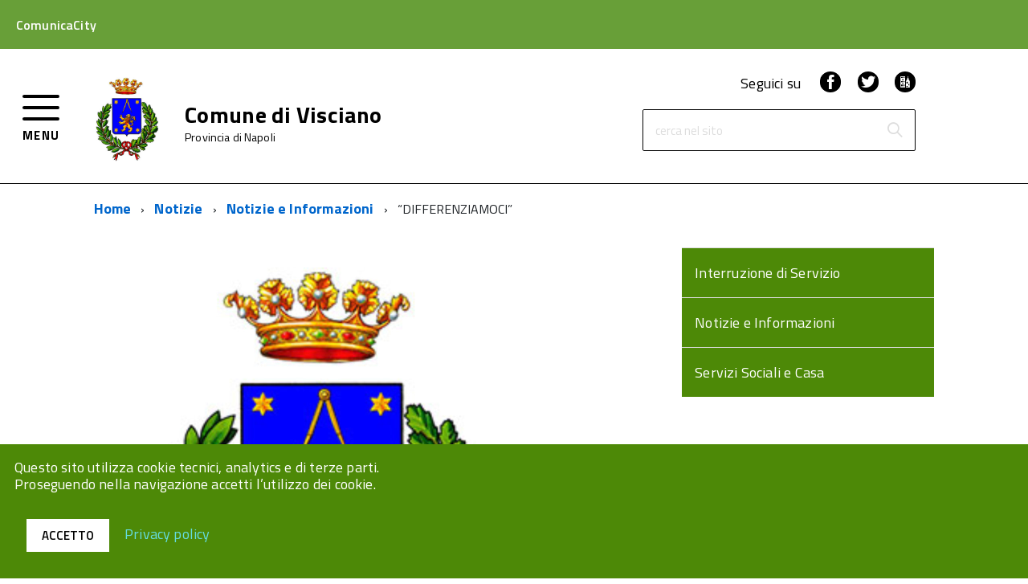

--- FILE ---
content_type: text/html; charset=UTF-8
request_url: https://comunicacity.net/visciano/2020/05/11/differenziamoci/
body_size: 66979
content:
<!doctype html>
<html lang="it-IT">
<head>
	<meta charset="UTF-8">
	<meta name="viewport" content="width=device-width, initial-scale=1">
	<link rel="profile" href="https://gmpg.org/xfn/11">
        <link type="text/css" rel="stylesheet" href="https://fonts.googleapis.com/css?family=Titillium+Web:400,200,200italic,300,300italic,400italic,600,600italic,700,700italic,900" media="all" />

	<meta name='robots' content='index, follow, max-image-preview:large, max-snippet:-1, max-video-preview:-1' />

	<!-- This site is optimized with the Yoast SEO plugin v26.7 - https://yoast.com/wordpress/plugins/seo/ -->
	<title>&quot;DIFFERENZIAMOCI&quot; - Visciano</title>
	<link rel="canonical" href="https://comunicacity.net/visciano/2020/05/11/differenziamoci/" />
	<meta property="og:locale" content="it_IT" />
	<meta property="og:type" content="article" />
	<meta property="og:title" content="&quot;DIFFERENZIAMOCI&quot; - Visciano" />
	<meta property="og:description" content="&nbsp; GUIDA ALLA RACCOLTA DIFFERENZIATA In allegato troverete il calendario della raccolta differenziata &#8220;porta a porta&#8221;dei rifiuti. Inoltre troverete il modulo di reclamo per segnalare eventuali disservizi. 📎 AllegatiCalendario Reclamo" />
	<meta property="og:url" content="https://comunicacity.net/visciano/2020/05/11/differenziamoci/" />
	<meta property="og:site_name" content="Visciano" />
	<meta property="article:publisher" content="http://facebook.com/ComunicaCity" />
	<meta property="article:published_time" content="2020-05-11T18:08:01+00:00" />
	<meta property="article:modified_time" content="2020-05-11T18:25:45+00:00" />
	<meta property="og:image" content="https://comunicacity.net/visciano/wp-content/uploads/sites/189/2020/03/visciano.jpg" />
	<meta property="og:image:width" content="300" />
	<meta property="og:image:height" content="300" />
	<meta property="og:image:type" content="image/jpeg" />
	<meta name="author" content="strinchese" />
	<meta name="twitter:card" content="summary_large_image" />
	<meta name="twitter:creator" content="@comunicacity" />
	<meta name="twitter:site" content="@comunicacity" />
	<meta name="twitter:label1" content="Scritto da" />
	<meta name="twitter:data1" content="strinchese" />
	<script type="application/ld+json" class="yoast-schema-graph">{"@context":"https://schema.org","@graph":[{"@type":"Article","@id":"https://comunicacity.net/visciano/2020/05/11/differenziamoci/#article","isPartOf":{"@id":"https://comunicacity.net/visciano/2020/05/11/differenziamoci/"},"author":{"name":"strinchese","@id":"https://comunicacity.net/visciano/#/schema/person/d2eef62fcfb4003111b2915ec8c56ccf"},"headline":"&#8220;DIFFERENZIAMOCI&#8221;","datePublished":"2020-05-11T18:08:01+00:00","dateModified":"2020-05-11T18:25:45+00:00","mainEntityOfPage":{"@id":"https://comunicacity.net/visciano/2020/05/11/differenziamoci/"},"wordCount":29,"publisher":{"@id":"https://comunicacity.net/visciano/#organization"},"image":{"@id":"https://comunicacity.net/visciano/2020/05/11/differenziamoci/#primaryimage"},"thumbnailUrl":"https://comunicacity.net/visciano/wp-content/uploads/sites/189/2020/03/visciano.jpg","articleSection":["Notizie e Informazioni"],"inLanguage":"it-IT"},{"@type":"WebPage","@id":"https://comunicacity.net/visciano/2020/05/11/differenziamoci/","url":"https://comunicacity.net/visciano/2020/05/11/differenziamoci/","name":"\"DIFFERENZIAMOCI\" - Visciano","isPartOf":{"@id":"https://comunicacity.net/visciano/#website"},"primaryImageOfPage":{"@id":"https://comunicacity.net/visciano/2020/05/11/differenziamoci/#primaryimage"},"image":{"@id":"https://comunicacity.net/visciano/2020/05/11/differenziamoci/#primaryimage"},"thumbnailUrl":"https://comunicacity.net/visciano/wp-content/uploads/sites/189/2020/03/visciano.jpg","datePublished":"2020-05-11T18:08:01+00:00","dateModified":"2020-05-11T18:25:45+00:00","breadcrumb":{"@id":"https://comunicacity.net/visciano/2020/05/11/differenziamoci/#breadcrumb"},"inLanguage":"it-IT","potentialAction":[{"@type":"ReadAction","target":["https://comunicacity.net/visciano/2020/05/11/differenziamoci/"]}]},{"@type":"ImageObject","inLanguage":"it-IT","@id":"https://comunicacity.net/visciano/2020/05/11/differenziamoci/#primaryimage","url":"https://comunicacity.net/visciano/wp-content/uploads/sites/189/2020/03/visciano.jpg","contentUrl":"https://comunicacity.net/visciano/wp-content/uploads/sites/189/2020/03/visciano.jpg","width":300,"height":300},{"@type":"BreadcrumbList","@id":"https://comunicacity.net/visciano/2020/05/11/differenziamoci/#breadcrumb","itemListElement":[{"@type":"ListItem","position":1,"name":"Home","item":"https://comunicacity.net/visciano/"},{"@type":"ListItem","position":2,"name":"News","item":"https://comunicacity.net/visciano/notizie/"},{"@type":"ListItem","position":3,"name":"&#8220;DIFFERENZIAMOCI&#8221;"}]},{"@type":"WebSite","@id":"https://comunicacity.net/visciano/#website","url":"https://comunicacity.net/visciano/","name":"Visciano","description":"Ecco un altro sito ComunicaCity","publisher":{"@id":"https://comunicacity.net/visciano/#organization"},"potentialAction":[{"@type":"SearchAction","target":{"@type":"EntryPoint","urlTemplate":"https://comunicacity.net/visciano/?s={search_term_string}"},"query-input":{"@type":"PropertyValueSpecification","valueRequired":true,"valueName":"search_term_string"}}],"inLanguage":"it-IT"},{"@type":"Organization","@id":"https://comunicacity.net/visciano/#organization","name":"ComunicaCity","url":"https://comunicacity.net/visciano/","logo":{"@type":"ImageObject","inLanguage":"it-IT","@id":"https://comunicacity.net/visciano/#/schema/logo/image/","url":null,"contentUrl":null,"width":724,"height":1024,"caption":"ComunicaCity"},"image":{"@id":"https://comunicacity.net/visciano/#/schema/logo/image/"},"sameAs":["http://facebook.com/ComunicaCity","https://x.com/comunicacity"]},{"@type":"Person","@id":"https://comunicacity.net/visciano/#/schema/person/d2eef62fcfb4003111b2915ec8c56ccf","name":"strinchese","image":{"@type":"ImageObject","inLanguage":"it-IT","@id":"https://comunicacity.net/visciano/#/schema/person/image/","url":"https://secure.gravatar.com/avatar/2afcb13535d77482da75020d4d19b4e0ac3a367d446c482d44dee8f1795e07e9?s=96&d=mm&r=g","contentUrl":"https://secure.gravatar.com/avatar/2afcb13535d77482da75020d4d19b4e0ac3a367d446c482d44dee8f1795e07e9?s=96&d=mm&r=g","caption":"strinchese"},"url":"https://comunicacity.net/visciano/author/strinchese/"}]}</script>
	<!-- / Yoast SEO plugin. -->


<link rel='dns-prefetch' href='//maps.googleapis.com' />
<link rel="alternate" type="application/rss+xml" title="Visciano &raquo; Feed" href="https://comunicacity.net/visciano/feed/" />
<link rel="alternate" title="oEmbed (JSON)" type="application/json+oembed" href="https://comunicacity.net/visciano/wp-json/oembed/1.0/embed?url=https%3A%2F%2Fcomunicacity.net%2Fvisciano%2F2020%2F05%2F11%2Fdifferenziamoci%2F" />
<link rel="alternate" title="oEmbed (XML)" type="text/xml+oembed" href="https://comunicacity.net/visciano/wp-json/oembed/1.0/embed?url=https%3A%2F%2Fcomunicacity.net%2Fvisciano%2F2020%2F05%2F11%2Fdifferenziamoci%2F&#038;format=xml" />
<style id='wp-img-auto-sizes-contain-inline-css' type='text/css'>
img:is([sizes=auto i],[sizes^="auto," i]){contain-intrinsic-size:3000px 1500px}
/*# sourceURL=wp-img-auto-sizes-contain-inline-css */
</style>
<style id='wp-emoji-styles-inline-css' type='text/css'>

	img.wp-smiley, img.emoji {
		display: inline !important;
		border: none !important;
		box-shadow: none !important;
		height: 1em !important;
		width: 1em !important;
		margin: 0 0.07em !important;
		vertical-align: -0.1em !important;
		background: none !important;
		padding: 0 !important;
	}
/*# sourceURL=wp-emoji-styles-inline-css */
</style>
<style id='wp-block-library-inline-css' type='text/css'>
:root{
  --wp-block-synced-color:#7a00df;
  --wp-block-synced-color--rgb:122, 0, 223;
  --wp-bound-block-color:var(--wp-block-synced-color);
  --wp-editor-canvas-background:#ddd;
  --wp-admin-theme-color:#007cba;
  --wp-admin-theme-color--rgb:0, 124, 186;
  --wp-admin-theme-color-darker-10:#006ba1;
  --wp-admin-theme-color-darker-10--rgb:0, 107, 160.5;
  --wp-admin-theme-color-darker-20:#005a87;
  --wp-admin-theme-color-darker-20--rgb:0, 90, 135;
  --wp-admin-border-width-focus:2px;
}
@media (min-resolution:192dpi){
  :root{
    --wp-admin-border-width-focus:1.5px;
  }
}
.wp-element-button{
  cursor:pointer;
}

:root .has-very-light-gray-background-color{
  background-color:#eee;
}
:root .has-very-dark-gray-background-color{
  background-color:#313131;
}
:root .has-very-light-gray-color{
  color:#eee;
}
:root .has-very-dark-gray-color{
  color:#313131;
}
:root .has-vivid-green-cyan-to-vivid-cyan-blue-gradient-background{
  background:linear-gradient(135deg, #00d084, #0693e3);
}
:root .has-purple-crush-gradient-background{
  background:linear-gradient(135deg, #34e2e4, #4721fb 50%, #ab1dfe);
}
:root .has-hazy-dawn-gradient-background{
  background:linear-gradient(135deg, #faaca8, #dad0ec);
}
:root .has-subdued-olive-gradient-background{
  background:linear-gradient(135deg, #fafae1, #67a671);
}
:root .has-atomic-cream-gradient-background{
  background:linear-gradient(135deg, #fdd79a, #004a59);
}
:root .has-nightshade-gradient-background{
  background:linear-gradient(135deg, #330968, #31cdcf);
}
:root .has-midnight-gradient-background{
  background:linear-gradient(135deg, #020381, #2874fc);
}
:root{
  --wp--preset--font-size--normal:16px;
  --wp--preset--font-size--huge:42px;
}

.has-regular-font-size{
  font-size:1em;
}

.has-larger-font-size{
  font-size:2.625em;
}

.has-normal-font-size{
  font-size:var(--wp--preset--font-size--normal);
}

.has-huge-font-size{
  font-size:var(--wp--preset--font-size--huge);
}

.has-text-align-center{
  text-align:center;
}

.has-text-align-left{
  text-align:left;
}

.has-text-align-right{
  text-align:right;
}

.has-fit-text{
  white-space:nowrap !important;
}

#end-resizable-editor-section{
  display:none;
}

.aligncenter{
  clear:both;
}

.items-justified-left{
  justify-content:flex-start;
}

.items-justified-center{
  justify-content:center;
}

.items-justified-right{
  justify-content:flex-end;
}

.items-justified-space-between{
  justify-content:space-between;
}

.screen-reader-text{
  border:0;
  clip-path:inset(50%);
  height:1px;
  margin:-1px;
  overflow:hidden;
  padding:0;
  position:absolute;
  width:1px;
  word-wrap:normal !important;
}

.screen-reader-text:focus{
  background-color:#ddd;
  clip-path:none;
  color:#444;
  display:block;
  font-size:1em;
  height:auto;
  left:5px;
  line-height:normal;
  padding:15px 23px 14px;
  text-decoration:none;
  top:5px;
  width:auto;
  z-index:100000;
}
html :where(.has-border-color){
  border-style:solid;
}

html :where([style*=border-top-color]){
  border-top-style:solid;
}

html :where([style*=border-right-color]){
  border-right-style:solid;
}

html :where([style*=border-bottom-color]){
  border-bottom-style:solid;
}

html :where([style*=border-left-color]){
  border-left-style:solid;
}

html :where([style*=border-width]){
  border-style:solid;
}

html :where([style*=border-top-width]){
  border-top-style:solid;
}

html :where([style*=border-right-width]){
  border-right-style:solid;
}

html :where([style*=border-bottom-width]){
  border-bottom-style:solid;
}

html :where([style*=border-left-width]){
  border-left-style:solid;
}
html :where(img[class*=wp-image-]){
  height:auto;
  max-width:100%;
}
:where(figure){
  margin:0 0 1em;
}

html :where(.is-position-sticky){
  --wp-admin--admin-bar--position-offset:var(--wp-admin--admin-bar--height, 0px);
}

@media screen and (max-width:600px){
  html :where(.is-position-sticky){
    --wp-admin--admin-bar--position-offset:0px;
  }
}

/*# sourceURL=wp-block-library-inline-css */
</style><style id='global-styles-inline-css' type='text/css'>
:root{--wp--preset--aspect-ratio--square: 1;--wp--preset--aspect-ratio--4-3: 4/3;--wp--preset--aspect-ratio--3-4: 3/4;--wp--preset--aspect-ratio--3-2: 3/2;--wp--preset--aspect-ratio--2-3: 2/3;--wp--preset--aspect-ratio--16-9: 16/9;--wp--preset--aspect-ratio--9-16: 9/16;--wp--preset--color--black: #000000;--wp--preset--color--cyan-bluish-gray: #abb8c3;--wp--preset--color--white: #ffffff;--wp--preset--color--pale-pink: #f78da7;--wp--preset--color--vivid-red: #cf2e2e;--wp--preset--color--luminous-vivid-orange: #ff6900;--wp--preset--color--luminous-vivid-amber: #fcb900;--wp--preset--color--light-green-cyan: #7bdcb5;--wp--preset--color--vivid-green-cyan: #00d084;--wp--preset--color--pale-cyan-blue: #8ed1fc;--wp--preset--color--vivid-cyan-blue: #0693e3;--wp--preset--color--vivid-purple: #9b51e0;--wp--preset--gradient--vivid-cyan-blue-to-vivid-purple: linear-gradient(135deg,rgb(6,147,227) 0%,rgb(155,81,224) 100%);--wp--preset--gradient--light-green-cyan-to-vivid-green-cyan: linear-gradient(135deg,rgb(122,220,180) 0%,rgb(0,208,130) 100%);--wp--preset--gradient--luminous-vivid-amber-to-luminous-vivid-orange: linear-gradient(135deg,rgb(252,185,0) 0%,rgb(255,105,0) 100%);--wp--preset--gradient--luminous-vivid-orange-to-vivid-red: linear-gradient(135deg,rgb(255,105,0) 0%,rgb(207,46,46) 100%);--wp--preset--gradient--very-light-gray-to-cyan-bluish-gray: linear-gradient(135deg,rgb(238,238,238) 0%,rgb(169,184,195) 100%);--wp--preset--gradient--cool-to-warm-spectrum: linear-gradient(135deg,rgb(74,234,220) 0%,rgb(151,120,209) 20%,rgb(207,42,186) 40%,rgb(238,44,130) 60%,rgb(251,105,98) 80%,rgb(254,248,76) 100%);--wp--preset--gradient--blush-light-purple: linear-gradient(135deg,rgb(255,206,236) 0%,rgb(152,150,240) 100%);--wp--preset--gradient--blush-bordeaux: linear-gradient(135deg,rgb(254,205,165) 0%,rgb(254,45,45) 50%,rgb(107,0,62) 100%);--wp--preset--gradient--luminous-dusk: linear-gradient(135deg,rgb(255,203,112) 0%,rgb(199,81,192) 50%,rgb(65,88,208) 100%);--wp--preset--gradient--pale-ocean: linear-gradient(135deg,rgb(255,245,203) 0%,rgb(182,227,212) 50%,rgb(51,167,181) 100%);--wp--preset--gradient--electric-grass: linear-gradient(135deg,rgb(202,248,128) 0%,rgb(113,206,126) 100%);--wp--preset--gradient--midnight: linear-gradient(135deg,rgb(2,3,129) 0%,rgb(40,116,252) 100%);--wp--preset--font-size--small: 13px;--wp--preset--font-size--medium: 20px;--wp--preset--font-size--large: 36px;--wp--preset--font-size--x-large: 42px;--wp--preset--spacing--20: 0.44rem;--wp--preset--spacing--30: 0.67rem;--wp--preset--spacing--40: 1rem;--wp--preset--spacing--50: 1.5rem;--wp--preset--spacing--60: 2.25rem;--wp--preset--spacing--70: 3.38rem;--wp--preset--spacing--80: 5.06rem;--wp--preset--shadow--natural: 6px 6px 9px rgba(0, 0, 0, 0.2);--wp--preset--shadow--deep: 12px 12px 50px rgba(0, 0, 0, 0.4);--wp--preset--shadow--sharp: 6px 6px 0px rgba(0, 0, 0, 0.2);--wp--preset--shadow--outlined: 6px 6px 0px -3px rgb(255, 255, 255), 6px 6px rgb(0, 0, 0);--wp--preset--shadow--crisp: 6px 6px 0px rgb(0, 0, 0);}:where(.is-layout-flex){gap: 0.5em;}:where(.is-layout-grid){gap: 0.5em;}body .is-layout-flex{display: flex;}.is-layout-flex{flex-wrap: wrap;align-items: center;}.is-layout-flex > :is(*, div){margin: 0;}body .is-layout-grid{display: grid;}.is-layout-grid > :is(*, div){margin: 0;}:where(.wp-block-columns.is-layout-flex){gap: 2em;}:where(.wp-block-columns.is-layout-grid){gap: 2em;}:where(.wp-block-post-template.is-layout-flex){gap: 1.25em;}:where(.wp-block-post-template.is-layout-grid){gap: 1.25em;}.has-black-color{color: var(--wp--preset--color--black) !important;}.has-cyan-bluish-gray-color{color: var(--wp--preset--color--cyan-bluish-gray) !important;}.has-white-color{color: var(--wp--preset--color--white) !important;}.has-pale-pink-color{color: var(--wp--preset--color--pale-pink) !important;}.has-vivid-red-color{color: var(--wp--preset--color--vivid-red) !important;}.has-luminous-vivid-orange-color{color: var(--wp--preset--color--luminous-vivid-orange) !important;}.has-luminous-vivid-amber-color{color: var(--wp--preset--color--luminous-vivid-amber) !important;}.has-light-green-cyan-color{color: var(--wp--preset--color--light-green-cyan) !important;}.has-vivid-green-cyan-color{color: var(--wp--preset--color--vivid-green-cyan) !important;}.has-pale-cyan-blue-color{color: var(--wp--preset--color--pale-cyan-blue) !important;}.has-vivid-cyan-blue-color{color: var(--wp--preset--color--vivid-cyan-blue) !important;}.has-vivid-purple-color{color: var(--wp--preset--color--vivid-purple) !important;}.has-black-background-color{background-color: var(--wp--preset--color--black) !important;}.has-cyan-bluish-gray-background-color{background-color: var(--wp--preset--color--cyan-bluish-gray) !important;}.has-white-background-color{background-color: var(--wp--preset--color--white) !important;}.has-pale-pink-background-color{background-color: var(--wp--preset--color--pale-pink) !important;}.has-vivid-red-background-color{background-color: var(--wp--preset--color--vivid-red) !important;}.has-luminous-vivid-orange-background-color{background-color: var(--wp--preset--color--luminous-vivid-orange) !important;}.has-luminous-vivid-amber-background-color{background-color: var(--wp--preset--color--luminous-vivid-amber) !important;}.has-light-green-cyan-background-color{background-color: var(--wp--preset--color--light-green-cyan) !important;}.has-vivid-green-cyan-background-color{background-color: var(--wp--preset--color--vivid-green-cyan) !important;}.has-pale-cyan-blue-background-color{background-color: var(--wp--preset--color--pale-cyan-blue) !important;}.has-vivid-cyan-blue-background-color{background-color: var(--wp--preset--color--vivid-cyan-blue) !important;}.has-vivid-purple-background-color{background-color: var(--wp--preset--color--vivid-purple) !important;}.has-black-border-color{border-color: var(--wp--preset--color--black) !important;}.has-cyan-bluish-gray-border-color{border-color: var(--wp--preset--color--cyan-bluish-gray) !important;}.has-white-border-color{border-color: var(--wp--preset--color--white) !important;}.has-pale-pink-border-color{border-color: var(--wp--preset--color--pale-pink) !important;}.has-vivid-red-border-color{border-color: var(--wp--preset--color--vivid-red) !important;}.has-luminous-vivid-orange-border-color{border-color: var(--wp--preset--color--luminous-vivid-orange) !important;}.has-luminous-vivid-amber-border-color{border-color: var(--wp--preset--color--luminous-vivid-amber) !important;}.has-light-green-cyan-border-color{border-color: var(--wp--preset--color--light-green-cyan) !important;}.has-vivid-green-cyan-border-color{border-color: var(--wp--preset--color--vivid-green-cyan) !important;}.has-pale-cyan-blue-border-color{border-color: var(--wp--preset--color--pale-cyan-blue) !important;}.has-vivid-cyan-blue-border-color{border-color: var(--wp--preset--color--vivid-cyan-blue) !important;}.has-vivid-purple-border-color{border-color: var(--wp--preset--color--vivid-purple) !important;}.has-vivid-cyan-blue-to-vivid-purple-gradient-background{background: var(--wp--preset--gradient--vivid-cyan-blue-to-vivid-purple) !important;}.has-light-green-cyan-to-vivid-green-cyan-gradient-background{background: var(--wp--preset--gradient--light-green-cyan-to-vivid-green-cyan) !important;}.has-luminous-vivid-amber-to-luminous-vivid-orange-gradient-background{background: var(--wp--preset--gradient--luminous-vivid-amber-to-luminous-vivid-orange) !important;}.has-luminous-vivid-orange-to-vivid-red-gradient-background{background: var(--wp--preset--gradient--luminous-vivid-orange-to-vivid-red) !important;}.has-very-light-gray-to-cyan-bluish-gray-gradient-background{background: var(--wp--preset--gradient--very-light-gray-to-cyan-bluish-gray) !important;}.has-cool-to-warm-spectrum-gradient-background{background: var(--wp--preset--gradient--cool-to-warm-spectrum) !important;}.has-blush-light-purple-gradient-background{background: var(--wp--preset--gradient--blush-light-purple) !important;}.has-blush-bordeaux-gradient-background{background: var(--wp--preset--gradient--blush-bordeaux) !important;}.has-luminous-dusk-gradient-background{background: var(--wp--preset--gradient--luminous-dusk) !important;}.has-pale-ocean-gradient-background{background: var(--wp--preset--gradient--pale-ocean) !important;}.has-electric-grass-gradient-background{background: var(--wp--preset--gradient--electric-grass) !important;}.has-midnight-gradient-background{background: var(--wp--preset--gradient--midnight) !important;}.has-small-font-size{font-size: var(--wp--preset--font-size--small) !important;}.has-medium-font-size{font-size: var(--wp--preset--font-size--medium) !important;}.has-large-font-size{font-size: var(--wp--preset--font-size--large) !important;}.has-x-large-font-size{font-size: var(--wp--preset--font-size--x-large) !important;}
/*# sourceURL=global-styles-inline-css */
</style>
<style id='core-block-supports-inline-css' type='text/css'>
/**
 * Core styles: block-supports
 */

/*# sourceURL=core-block-supports-inline-css */
</style>

<style id='classic-theme-styles-inline-css' type='text/css'>
/**
 * These rules are needed for backwards compatibility.
 * They should match the button element rules in the base theme.json file.
 */
.wp-block-button__link {
	color: #ffffff;
	background-color: #32373c;
	border-radius: 9999px; /* 100% causes an oval, but any explicit but really high value retains the pill shape. */

	/* This needs a low specificity so it won't override the rules from the button element if defined in theme.json. */
	box-shadow: none;
	text-decoration: none;

	/* The extra 2px are added to size solids the same as the outline versions.*/
	padding: calc(0.667em + 2px) calc(1.333em + 2px);

	font-size: 1.125em;
}

.wp-block-file__button {
	background: #32373c;
	color: #ffffff;
	text-decoration: none;
}

/*# sourceURL=/wp-includes/css/classic-themes.css */
</style>
<link rel='stylesheet' id='jquery-datetimepicker-css' href='https://comunicacity.net/visciano/wp-content/plugins/segnalazioni//static/css/jquery.datetimepicker.min.css?ver=87d45fdea2e3fa836420897998b35f73' type='text/css' media='all' />
<link rel='stylesheet' id='featherlight-css' href='https://comunicacity.net/visciano/wp-content/plugins/segnalazioni//static/css/featherlight.min.css?ver=87d45fdea2e3fa836420897998b35f73' type='text/css' media='all' />
<link rel='stylesheet' id='print-css' href='https://comunicacity.net/visciano/wp-content/plugins/segnalazioni//static/css/print.css?ver=87d45fdea2e3fa836420897998b35f73' type='text/css' media='print' />
<link rel='stylesheet' id='admin-css' href='https://comunicacity.net/visciano/wp-content/plugins/segnalazioni//static/css/admin.css?ver=10.5' type='text/css' media='all' />
<link rel='stylesheet' id='bootstrap-css' href='https://comunicacity.net/visciano/wp-content/themes/comunicacity/build/bootstrap.min.css?ver=1.0.34' type='text/css' media='all' />
<link rel='stylesheet' id='comunicacity-build-css' href='https://comunicacity.net/visciano/wp-content/themes/comunicacity/build/build.css?ver=1.0.34' type='text/css' media='all' />
<link rel='stylesheet' id='aicon-css' href='https://comunicacity.net/visciano/wp-content/themes/comunicacity/build/src/icons/icons/font/aicon.css?ver=1.0.34' type='text/css' media='all' />
<link rel='stylesheet' id='icomoon-css' href='https://comunicacity.net/visciano/wp-content/themes/comunicacity/build/src/icons/font/icomoon.css?ver=1.0.34' type='text/css' media='all' />
<link rel='stylesheet' id='fontawesome-css' href='https://comunicacity.net/visciano/wp-content/themes/comunicacity/fonts/fa/css/font-awesome.min.css?ver=1.0.34' type='text/css' media='all' />
<link rel='stylesheet' id='comunicacity-style-css' href='https://comunicacity.net/visciano/wp-content/themes/comunicacity/style.css?ver=1.0.34' type='text/css' media='all' />
<link rel='stylesheet' id='wp-pagenavi-css' href='https://comunicacity.net/visciano/wp-content/plugins/wp-pagenavi/pagenavi-css.css?ver=2.70' type='text/css' media='all' />
<script type="text/javascript" src="https://comunicacity.net/visciano/wp-includes/js/jquery/jquery.js?ver=3.7.1" id="jquery-core-js"></script>
<script type="text/javascript" src="https://maps.googleapis.com/maps/api/js?key&amp;libraries=places&amp;ver=6.9" id="google-maps-js"></script>
<script type="text/javascript" src="https://comunicacity.net/visciano/wp-content/plugins/segnalazioni//static/js/locationpicker.jquery.min.js?ver=87d45fdea2e3fa836420897998b35f73" id="jquery-locationpicker-js"></script>
<script type="text/javascript" src="https://comunicacity.net/visciano/wp-content/plugins/segnalazioni//static/js/jquery.datetimepicker.full.min.js?ver=87d45fdea2e3fa836420897998b35f73" id="jquery-datetimepicker-js"></script>
<script type="text/javascript" src="https://comunicacity.net/visciano/wp-content/plugins/segnalazioni//static/js/featherlight.min.js?ver=87d45fdea2e3fa836420897998b35f73" id="featherlight-js"></script>
<script type="text/javascript" src="https://comunicacity.net/visciano/wp-content/themes/comunicacity/build/vendor/modernizr.js?ver=87d45fdea2e3fa836420897998b35f73" id="comunicacity-modernizr-js"></script>
<link rel="https://api.w.org/" href="https://comunicacity.net/visciano/wp-json/" /><link rel="alternate" title="JSON" type="application/json" href="https://comunicacity.net/visciano/wp-json/wp/v2/posts/136" /><style>#wp-admin-bar-new-segnalazione, #wp-admin-bar-new-urgenza{display:none;}</style><meta name="generator" content="Redux 4.5.7" />
        <script type="text/javascript">
            var jQueryMigrateHelperHasSentDowngrade = false;

			window.onerror = function( msg, url, line, col, error ) {
				// Break out early, do not processing if a downgrade reqeust was already sent.
				if ( jQueryMigrateHelperHasSentDowngrade ) {
					return true;
                }

				var xhr = new XMLHttpRequest();
				var nonce = '357b0f1b2d';
				var jQueryFunctions = [
					'andSelf',
					'browser',
					'live',
					'boxModel',
					'support.boxModel',
					'size',
					'swap',
					'clean',
					'sub',
                ];
				var match_pattern = /\)\.(.+?) is not a function/;
                var erroredFunction = msg.match( match_pattern );

                // If there was no matching functions, do not try to downgrade.
                if ( null === erroredFunction || typeof erroredFunction !== 'object' || typeof erroredFunction[1] === "undefined" || -1 === jQueryFunctions.indexOf( erroredFunction[1] ) ) {
                    return true;
                }

                // Set that we've now attempted a downgrade request.
                jQueryMigrateHelperHasSentDowngrade = true;

				xhr.open( 'POST', 'https://comunicacity.net/visciano/wp-admin/admin-ajax.php' );
				xhr.setRequestHeader( 'Content-Type', 'application/x-www-form-urlencoded' );
				xhr.onload = function () {
					var response,
                        reload = false;

					if ( 200 === xhr.status ) {
                        try {
                        	response = JSON.parse( xhr.response );

                        	reload = response.data.reload;
                        } catch ( e ) {
                        	reload = false;
                        }
                    }

					// Automatically reload the page if a deprecation caused an automatic downgrade, ensure visitors get the best possible experience.
					if ( reload ) {
						location.reload();
                    }
				};

				xhr.send( encodeURI( 'action=jquery-migrate-downgrade-version&_wpnonce=' + nonce ) );

				// Suppress error alerts in older browsers
				return true;
			}
        </script>

		<link rel="icon" href="https://comunicacity.net/visciano/wp-content/themes/comunicacity/build/assets/Favicon-ComunicaCity-32x32.png" sizes="32x32" />
<link rel="icon" href="https://comunicacity.net/visciano/wp-content/themes/comunicacity/build/assets/Favicon-ComunicaCity-192x192.png" sizes="192x192" />
<link rel="apple-touch-icon" href="https://comunicacity.net/visciano/wp-content/themes/comunicacity/build/assets/Favicon-ComunicaCity-180x180.png" />
<meta name="msapplication-TileImage" content="https://comunicacity.net/visciano/wp-content/themes/comunicacity/build/assets/Favicon-ComunicaCity-270x270.png" />
<style type="text/css">html { margin-top: 0 !important; }</style>        
        <style>
            @media (max-width: 767px) {
                .Hero-content.top-hero{
                    background-color: #fff!important;
                }
            }
            .Accordion--default .Accordion-link, .ErrorPage-subtitle, .ErrorPage-title, .Header-language-other a, .Linklist-link, .Linklist a, .Share-revealIcon.is-open, .Skiplinks>li>a {
                color: #fff!important;
            }
             .Linklist a, .Linklist-link.Linklist-link--lev2, .Linklist-link.Linklist-link--lev2:hover, .Linklist-link.Linklist-link--lev3, .Linklist a:hover, .Megamenu--default .Megamenu-subnavGroup>li>a, .Treeview--default li[aria-expanded=true] li a, .Treeview--default li[aria-expanded=true] li a:hover, .Treeview--default li[aria-expanded=true] li li a, .Treeview--default li[aria-expanded=true] li li a:hover, .u-color-95 {
                color: #000!important;
            }
            .Offcanvas-content .Linklist a, .Offcanvas-content .Linklist a:hover{
                color: #333333!important;
                background-color: #ffffff!important;
            }
            .Offcanvas-content .Treeview--default li[aria-expanded=true] li a, .Offcanvas-content .Treeview--default li[aria-expanded=true] li a:hover{
                color: #515151!important;
                background-color: #e5e5e5!important;
            } 
            .Offcanvas-content .Treeview--default li[aria-expanded=true] li li a, .Offcanvas-content .Treeview--default li[aria-expanded=true] li li a:hover{
                color: #515151!important;
                background-color: #e5e5e5!important;
            }
            .Offcanvas-content .Treeview--default li[aria-expanded=true] li li li a, .Offcanvas-content .Treeview--default li[aria-expanded=true] li li li a:hover{
                color: #515151!important;
                background-color: #e5e5e5!important;
            } 
            .Header-navbar, #backtotop {
                background-color: #fff;
                color: #000;
            }
            .Button--default, .Button--default:focus {
                background-color: #fff!important;
                border-color: #fff!important;
                color: #000!important;
            }
            .Button--default:hover, .Button--default:active {
                color: #fff!important;
                border-color: #fff!important;
                background-color: #000!important;
            }
            .Header-search .Form-field{
                border: 1px solid #000;
            }
            .Header-social, .Header-toggleText, .Header-navbar a, .Header-navbar a:visited, .Header-navbar a:hover{
                color: #000;
            }
            .Hamburger-toggle, .Hamburger-toggle:after, .Hamburger-toggle:before{
                background-color: #000;
            }
            .Header-socialIcons [class*=" Icon-"], .Header-socialIcons [class^=Icon-] {
                color: #fff;
                background-color: #000;
            }
            .Header-searchTrigger button {
                background-color: #fff;
                color: #000            }
            .u-background-70 {
                background-color: #333333!important;
            }
            .Megamenu--default {
                background-color: #333333;
            }
            .Megamenu-subnav .Megamenu-item>a {
                color: #fff!important;
            }
            .ScrollTop, .u-background-95 {
                background-color: #4d8907!important;
            }
            .Footer a {
                color: #000;
            }
            .Footer-socialIcons [class*=" Icon-"], .Footer-socialIcons [class^=Icon-] {
                color: #fff;
                background-color: #000;
            }
            .u-background-compl-80 {
                background-color: #fff!important;
            }
            .alert-news, .alert-news p, .alert-news a {
                background-color: #D93C00!important;
            }
            .Linklist-link.Linklist-link--lev1, .Linklist-link.Linklist-link--lev1:hover {
                background-color: #4d8907!important;
                color: #ffffff!important;
            }
            .widget_pdf_mail_print .glyphicon{
                color: #4d8907!important;
            }
            .widget .Treeview--default li[aria-expanded=true] li a, .widget .Treeview--default li[aria-expanded=true] li a:hover, .widget .Linklist-link.Linklist-link--lev2, .widget .Linklist-link.Linklist-link--lev2:hover {
                background-color: #4d8907!important;
                color: #ffffff!important;
            }
            .Linklist-link.Linklist-link--lev3, .Linklist-link.Linklist-link--lev3:hover {
                background-color: #4d8907!important;
                color: #ffffff!important;
            }
            .welcome-container, .welcome p, .welcome a, .welcome a:visited, .welcome .content {
                background-color: #F1F1EA!important;
                color: #000000!important;
                border-color: #000000!important;
            }
            
            .welcome .icon1.Icon::before{
                background-image:url('https://comunicacity.net/visciano/wp-content/themes/comunicacity/build/assets/googleplay.png');
                content:"";
                background-size:contain;
                width: 31px;
                height: 31px;
            }
            .welcome .icon2.Icon::before{
                background-image:url('https://comunicacity.net/visciano/wp-content/themes/comunicacity/build/assets/appstore.png');
                content:"";
                background-size:contain;
                width: 31px;
                height: 31px;
            }
            
            figcaption{
                color: #555d66!important;
            }
            
            @media (min-width: 768px) {
                .Hero-content.top-hero a {
                    width: 200px;
                }
            }
            
        </style>
<link rel='stylesheet' id='redux-custom-fonts-css' href='//comunicacity.net/visciano/wp-content/uploads/sites/189/redux/custom-fonts/fonts.css?ver=1604594291' type='text/css' media='all' />
</head>

<body data-rsssl=1 class="wp-singular post-template-default single single-post postid-136 single-format-standard wp-theme-comunicacity">
    
<div id="cookie-bar" class="CookieBar js-CookieBar u-background-95 u-padding-r-all" aria-hidden="true">
  <p class="u-color-white u-text-r-xs u-lineHeight-m u-padding-r-bottom">Questo sito utilizza cookie tecnici, analytics e di terze parti.
    <br>Proseguendo nella navigazione accetti l’utilizzo dei cookie.<br>
  </p>
  <p>
    <button class="Button Button--default u-text-r-xxs js-cookieBarAccept u-inlineBlock u-margin-r-all">Accetto</button>
    <a href="https://comunicacity.net/visciano/2020/05/11/differenziamoci/" class="u-text-r-xs u-color-teal-50">Privacy policy</a>
  </p>
</div>

<ul class="Skiplinks js-fr-bypasslinks u-hiddenPrint">
  <li><a href="#main">Vai al Contenuto</a></li>
  <li><a class="js-fr-offcanvas-open" href="#menu"
    aria-controls="menu" aria-label="accedi al menu" title="accedi al menu">Vai alla navigazione del sito</a></li>
</ul>
    <header class="Header Headroom--fixed js-Headroom u-hiddenPrint">

        <div class="Header-banner ">
          <div class="Header-owner Headroom-hideme ">
            <a href="https://www.comunicacity.net"><span>ComunicaCity</span></a>
                          <!--div class="Header-languages ">
                <a href="#languages" data-menu-trigger="languages" class="Header-language u-border-none u-zindex-max u-inlineBlock">
                  <span class="u-hiddenVisually">lingua attiva:</span>
                  <span class="">ITA</span>
                  <span class="Icon Icon-expand u-padding-left-xs"></span>
                </a>
                <div id="languages" data-menu class="Dropdown-menu Header-language-other u-jsVisibilityHidden u-nojsDisplayNone">
                  <span class="Icon-drop-down Dropdown-arrow u-color-white"></span>
                  <ul>
                    <li><a href="#1" class="u-padding-r-all"><span lang="en">English</span></a></li>
                    <li><a href="#1" class="u-padding-r-all"><span lang="ar">عربي</span></a></li>
                    <li><a href="#2" class="u-padding-r-all"><span lang="ch">中文网</span></a></li>
                    <li><a href="#3" class="u-padding-r-all"><span lang="de">Deutsch</span></a></li>
                    <li><a href="#8" class="u-padding-r-all"><span lang="es">Español</span></a></li>
                    <li><a href="#4" class="u-padding-r-all"><span lang="fr">Français</span></a></li>
                    <li><a href="#5" class="u-padding-r-all"><span lang="ja">日本語</span></a></li>
                    <li><a href="#6" class="u-padding-r-all"><span lang="pt">Portuguese</span></a></li>
                    <li><a href="#7" class="u-padding-r-all"><span lang="ru">НА РУССКОМ</span></a></li>
                    <li><a href="#10" class="u-padding-r-all"><span lang="uk">УКРАЇНСЬКA</span></a></li>
                    <li><a href="#9" class="u-padding-r-all"><span lang="tr">TÜRKÇE</span></a></li>
                  </ul>
                </div>
            </div-->
          </div>
        </div>

        <div class="Header-navbar ">
            <div class="u-layout-wide Grid Grid--alignMiddle u-layoutCenter" style="position:relative;">
              <div class="Header-toggle Grid-cell">
              <a class="Hamburger-toggleContainer js-fr-offcanvas-open u-nojsDisplayInlineBlock" href="#menu"
                aria-controls="menu" aria-label="accedi al menu" title="accedi al menu">
                <span class="Hamburger-toggle" role="presentation"></span>
                <span class="Header-toggleText" role="presentation">Menu</span>
              </a>
            </div>
            <div class="Header-logo Grid-cell" aria-hidden="true">
              <a href="https://comunicacity.net/visciano" tabindex="-1">
                <img src="https://comunicacity.net/visciano/wp-content/uploads/sites/189/2020/03/visciano.jpg" alt="">
              </a>
            </div>

            <div class="Header-title Grid-cell">
              <h1 class="Header-titleLink">
                <a href="https://comunicacity.net/visciano">
                  Comune di Visciano                </a>
                                <small class="sottotitolo"><a href="#">Provincia di Napoli</a></small>
                              </h1>
            </div>

            <div class="Header-searchTrigger Grid-cell">
              <button aria-controls="header-search" class="js-Header-search-trigger Icon Icon-search "
                title="attiva il form di ricerca" aria-label="attiva il form di ricerca" aria-hidden="false">
              </button>
              <button aria-controls="header-search" class="js-Header-search-trigger Icon Icon-close u-hidden "
                title="disattiva il form di ricerca" aria-label="disattiva il form di ricerca" aria-hidden="true">
              </button>
            </div>

            <div class="Header-utils Grid-cell">
                             <div class="Header-social Headroom-hideme">
                <p>Seguici su</p>
                <ul class="Header-socialIcons">
                  <li><a target="_blank" href="https://www.facebook.com/comunicacityapp/" title="Facebook"><span class="Icon-facebook"></span><span class="u-hiddenVisually">Facebook</span></a></li>                  <li><a target="_blank" href="https://twitter.com/comunicacity" title="Twitter"><span class="Icon-twitter"></span><span class="u-hiddenVisually">Twitter</span></a></li>                                                      <li><a target="_blank" href="https://www.comunicacity.net/" title="ComunicaCity"><span class="Icon-comunicacity"></span><span class="u-hiddenVisually">ComunicaCity</span></a></li>                </ul>
              </div>
                              <div class="Header-search" id="header-search">
                <form class="Form" action="https://comunicacity.net/visciano">
        <div class="Form-field Form-field--withPlaceholder Grid u-background-white u-color-grey-30 u-borderRadius-s" role="search">
          <input class="Form-input Form-input--ultraLean Grid-cell u-sizeFill u-text-r-s u-color-black u-text-r-xs u-borderRadius-s" name="s" required id="cerca">
          <label class="Form-label u-color-grey-50 u-text-r-xxs" for="cerca">cerca nel sito</label>
          <button class="Grid-cell u-sizeFit Icon-search Icon--rotated u-color-grey-50 u-padding-all-s u-textWeight-700" title="Avvia la ricerca" aria-label="Avvia la ricerca">
        </button>
        </div>
      </form>

              </div>
            </div>

            

          </div>
        </div>
        <!-- Header-navbar -->

    </header>
    
    <section style="visibility: hidden;" class="Offcanvas Offcanvas--left Offcanvas--modal js-fr-offcanvas u-jsVisibilityHidden u-nojsDisplayNone u-hiddenPrint" id="menu">
	<h2 class="u-hiddenVisually">Menu di navigazione</h2>
  <div class="Offcanvas-content u-background-white">
    <div class="Offcanvas-toggleContainer u-background-70 u-jsHidden">
      <a class="Hamburger-toggleContainer u-block u-color-white u-padding-bottom-xxl u-padding-left-s u-padding-top-xxl js-fr-offcanvas-close"
        aria-controls="menu" aria-label="esci dalla navigazione" title="esci dalla navigazione" href="#">
        <span class="Hamburger-toggle is-active" aria-hidden="true"></span>
      </a>
    </div>
<nav class="menu-comunicacity-main-menu-container"><ul id="menu-comunicacity-main-menu" class="Linklist Linklist--padded Treeview Treeview--default js-Treeview u-text-r-xs"><li id="menu-item-2709245" class="menu-item menu-item-type- menu-item-object- menu-item-2709245"><a href="https://comunicacity.net/visciano">Home</a></li>
<li id="menu-item-2696544" class="menu-item menu-item-type- menu-item-object- menu-item-has-children menu-item-2696544"><a href="https://comunicacity.net/visciano/notizie/">Notizie per aree tematiche</a>
<ul class="sub-menu">
	<li id="menu-item-4864479" class="menu-item menu-item-type- menu-item-object- menu-item-4864479"><a href="https://comunicacity.net/visciano/category/interruzione-di-servizio/">Interruzione di Servizio</a></li>
	<li id="menu-item-4771576" class="menu-item menu-item-type- menu-item-object- menu-item-4771576"><a href="https://comunicacity.net/visciano/category/notizie-e-informazioni/">Notizie e Informazioni</a></li>
	<li id="menu-item-5498161" class="menu-item menu-item-type- menu-item-object- menu-item-5498161"><a href="https://comunicacity.net/visciano/category/servizi-sociali-e-casa/">Servizi Sociali e Casa</a></li>
</ul>
</li>
</ul></nav>  </div>
</section>
    <div id="main">
            <section>
        <p class="u-md-hidden u-lg-hidden u-padding-r-all u-text-m u-background-grey-20">
            <span class="Icon-list u-text-r-xl u-alignMiddle u-padding-r-right" aria-hidden="true"></span>
            <a href="#subnav" class="js-scrollTo u-text-r-s u-textClean u-color-grey-50 u-alignMiddle">Esplora contenuti correlati</a>
        </p>
        <div class="u-layout-wide u-layoutCenter u-layout-withGutter u-padding-r-bottom u-padding-r-top">
           <div class="Grid">
                <div class="Grid-cell u-md-before1of12 u-lg-before1of12 u-md-size7of12 u-lg-size7of12">
            <nav aria-label="sei qui:" role="navigation">
                <ul class="Breadcrumb">
                    <li class="Breadcrumb-item"><a class="Breadcrumb-link u-color-50" href="https://comunicacity.net/visciano">Home</a></li>
                    <li class="Breadcrumb-item"><a class="Breadcrumb-link u-color-50" href="https://comunicacity.net/visciano/notizie">Notizie</a></li>
                                        <li class="Breadcrumb-item"><a class="Breadcrumb-link u-color-50" href="https://comunicacity.net/visciano/category/notizie-e-informazioni/">Notizie e Informazioni</a></li>
                                        <li class="Breadcrumb-item">&#8220;DIFFERENZIAMOCI&#8221;</li>
                </ul>
            </nav>
                </div></div></div>
        <div class="u-layout-wide u-layoutCenter u-layout-withGutter u-padding-r-bottom u-padding-r-top">
           <div class="Grid">
                <div class="Grid-cell u-md-before1of12 u-lg-before1of12 u-md-size7of12 u-lg-size7of12 u-padding-bottom-xxl">
                    
                                            <article class="Prose u-layout-prose">
                                                        <img class="aligncenter" src="https://comunicacity.net/visciano/wp-content/uploads/sites/189/2020/03/visciano-1152x1152.jpg" />
                                                        <h1 class="u-text-h2">
                                &#8220;DIFFERENZIAMOCI&#8221;                            </h1>
                            <p class="u-padding-r-top">
                                <span class="u-text-r-xxs u-textSecondary u-textWeight-400 u-lineHeight-xl u-cf">11 Maggio 2020</span>
                            </p>
                            <p><img decoding="async" class="alignnone size-medium wp-image-133" src="https://comunicacity.net/visciano/wp-content/uploads/sites/189/2020/05/logo-differenziamoci--300x79.jpeg" alt="" width="300" height="79" srcset="https://comunicacity.net/visciano/wp-content/uploads/sites/189/2020/05/logo-differenziamoci--300x79.jpeg 300w, https://comunicacity.net/visciano/wp-content/uploads/sites/189/2020/05/logo-differenziamoci-.jpeg 586w" sizes="(max-width: 300px) 100vw, 300px" /></p>
<p>&nbsp;</p>
<p>GUIDA ALLA RACCOLTA DIFFERENZIATA</p>
<p>In allegato troverete il calendario della raccolta differenziata &#8220;porta a porta&#8221;dei rifiuti.</p>
<p>Inoltre troverete il modulo di reclamo per segnalare eventuali disservizi.</p>
<div id='wpba_attachment_list' class=''>
<div class='ui list'><h3 style="display:none;">📎 Allegati</h3><ul><li><a id="wpba_attachment_list_143" class="y-skip-href item" href="https://comunicacity.net/visciano/wp-content/uploads/sites/189/2020/05/Calendario.pdf" onclick="window.open('https://comunicacity.net/visciano/wp-content/uploads/sites/189/2020/05/Calendario.pdf', '_system'); return false;"><i class='icon attachment'></i>Calendario</a></li>
<li><a id="wpba_attachment_list_137" class="y-skip-href item" href="https://comunicacity.net/visciano/wp-content/uploads/sites/189/2020/05/Reclamo.docx" onclick="window.open('https://comunicacity.net/visciano/wp-content/uploads/sites/189/2020/05/Reclamo.docx', '_system'); return false;"><i class='icon attachment'></i>Reclamo</a></li>
</ul></div></div>
                            <div class="clearfix"></div>
                                                                                </article>
                                    </div>
                <div class="Grid-cell u-sizeFull u-md-size3of12 u-lg-size3of12" id="subnav">
                    <div id="categories-3" class="widget u-sizeFull u-md-size12of12 u-lg-size12of12 u-padding-bottom-l widget_categories">		<ul class="Linklist Linklist--padded u-layout-prose u-text-r-xs">
	<li class="cat-item cat-item-15"><a class="Linklist-link Linklist-link--lev1" href="https://comunicacity.net/visciano/category/interruzione-di-servizio/" >Interruzione di Servizio</a>
</li>
	<li class="cat-item cat-item-18"><a class="Linklist-link Linklist-link--lev1" href="https://comunicacity.net/visciano/category/notizie-e-informazioni/" >Notizie e Informazioni</a>
</li>
	<li class="cat-item cat-item-23"><a class="Linklist-link Linklist-link--lev1" href="https://comunicacity.net/visciano/category/servizi-sociali-e-casa/" >Servizi Sociali e Casa</a>
</li>
		</ul>
</div>                </div>
            </div>
        </div>
    </section>

</div>

<div class="u-background-95 footer">
    <div class="u-layout-wide u-layoutCenter u-layout-r-withGutter u-hiddenPrint">
      <footer class="Footer u-background-95">


  <div class="Grid Grid--withGutter">
    

                <div class="Footer-block Grid-cell u-md-size1of4 u-lg-size1of4">
              <h2 class="Footer-blockTitle"><img style='height:29px;' src='https://comunicacity.net/visciano/wp-content/themes/comunicacity/build/assets/LogoComunicaCityBianco-100.png' /></h2>
              <div class="Footer-subBlock">
                  <h3 class="Footer-subTitle"></h3>
                  ComunicaCity è la mobile app dei Comuni Italiani, che permette agli amministratori degli enti pubblici di inviare ai propri cittadini notizie, comunicati, avvisi, allerta, eventi, novità, in tempo reale, direttamente sul proprio smartphone.              </div>
            </div>
                    <div class="Footer-block Grid-cell u-md-size1of4 u-lg-size1of4">
              <h2 class="Footer-blockTitle">Scarica l'app</h2>
              <div class="Footer-subBlock">
                  <h3 class="Footer-subTitle"></h3>
                  <a href="https://play.google.com/store/apps/details?id=it.yesicode.comunicacity" target="_blank"><img src="https://comunicacity.net/visciano/wp-content/themes/comunicacity/build/assets/googleplaylogo.png" /></a><a href="https://apps.apple.com/it/app/comunicacity/id934381490" target="_blank"><img src="https://comunicacity.net/visciano/wp-content/themes/comunicacity/build/assets/appstorelogo.png" /></a>              </div>
            </div>
                <div class="Footer-block Grid-cell u-md-size1of4 u-lg-size1of4">
          <h2 class="Footer-blockTitle">Seguici su</h2>
          <div class="Footer-subBlock">
              <ul class="Footer-socialIcons">
                <li><a target="_blank" href="https://www.facebook.com/comunicacityapp/"><span class="Icon Icon-facebook"></span><span class="u-hiddenVisually">Facebook</span></a></li>                <li><a target="_blank" href="https://twitter.com/comunicacity"><span class="Icon Icon-twitter"></span><span class="u-hiddenVisually">Twitter</span></a></li>                		                <li><a target="_blank" href="https://www.comunicacity.net/" title="ComunicaCity"><span class="Icon-comunicacity"></span><span class="u-hiddenVisually">ComunicaCity</span></a></li>              </ul>
          </div>
        </div>
                    <div class="Footer-block Grid-cell u-md-size1of4 u-lg-size1of4">
              <h2 class="Footer-blockTitle">Copyright</h2>
              <div class="Footer-subBlock">
                  <h3 class="Footer-subTitle"></h3>
                  Tutti i diritti riservati. Questo portale web non rappresenta una testata giornalistica in quanto viene aggiornato senza alcuna periodicità. Non può pertanto considerarsi un prodotto editoriale ai sensi della legge n.62 del 2001. I contenuti inseriti sono a cura e di responsabilità dei Comuni referenti.              </div>
            </div>
        
  </div>
          
  <div class="Grid Grid--withGutter Footer-links-container">
      <div class="Grid-cell u-sizeFull u-md-size10of12 u-lg-size10of12">
          <ul id="menu-comunicacity-footer-menu" class="Footer-links u-cf"><li id="menu-item-2703631" class="menu-item menu-item-type- menu-item-object- menu-item-2703631"><a href="https://comunicacity.net/condizioni-e-privacy/">Privacy</a></li>
</ul>      </div>
      <div class="Grid-cell u-sizeFull u-md-size2of12 u-lg-size2of12">
          <a href="http://yesicode.it/" target="_blank"><img class="footer-logo2" src="https://comunicacity.net/visciano/wp-content/themes/comunicacity/build/assets/yesicode_logo_white-270x66.png" /></a>
      </div>
  </div>

  

</footer>

    </div>
  </div>

<script type="speculationrules">
{"prefetch":[{"source":"document","where":{"and":[{"href_matches":"/visciano/*"},{"not":{"href_matches":["/visciano/wp-*.php","/visciano/wp-admin/*","/visciano/wp-content/uploads/sites/189/*","/visciano/wp-content/*","/visciano/wp-content/plugins/*","/visciano/wp-content/themes/comunicacity/*","/visciano/*\\?(.+)"]}},{"not":{"selector_matches":"a[rel~=\"nofollow\"]"}},{"not":{"selector_matches":".no-prefetch, .no-prefetch a"}}]},"eagerness":"conservative"}]}
</script>
<script type="text/javascript" src="https://comunicacity.net/visciano/wp-content/plugins/segnalazioni//static/js/admin.js?ver=87d45fdea2e3fa836420897998b35f73" id="dms-script-js"></script>
<script type="text/javascript" id="comunicacity-iwt-js-before">
/* <![CDATA[ */
__PUBLIC_PATH__ = 'https://comunicacity.net/visciano/wp-content/themes/comunicacity/build/'
//# sourceURL=comunicacity-iwt-js-before
/* ]]> */
</script>
<script type="text/javascript" src="https://comunicacity.net/visciano/wp-content/themes/comunicacity/build/IWT.min.js?ver=87d45fdea2e3fa836420897998b35f73" id="comunicacity-iwt-js"></script>
<script type="text/javascript" src="https://comunicacity.net/visciano/wp-content/themes/comunicacity/build/script.js?ver=87d45fdea2e3fa836420897998b35f73" id="comunicacity-script-js"></script>
<script id="wp-emoji-settings" type="application/json">
{"baseUrl":"https://s.w.org/images/core/emoji/17.0.2/72x72/","ext":".png","svgUrl":"https://s.w.org/images/core/emoji/17.0.2/svg/","svgExt":".svg","source":{"wpemoji":"https://comunicacity.net/visciano/wp-includes/js/wp-emoji.js?ver=87d45fdea2e3fa836420897998b35f73","twemoji":"https://comunicacity.net/visciano/wp-includes/js/twemoji.js?ver=87d45fdea2e3fa836420897998b35f73"}}
</script>
<script type="module">
/* <![CDATA[ */
/**
 * @output wp-includes/js/wp-emoji-loader.js
 */

/* eslint-env es6 */

// Note: This is loaded as a script module, so there is no need for an IIFE to prevent pollution of the global scope.

/**
 * Emoji Settings as exported in PHP via _print_emoji_detection_script().
 * @typedef WPEmojiSettings
 * @type {object}
 * @property {?object} source
 * @property {?string} source.concatemoji
 * @property {?string} source.twemoji
 * @property {?string} source.wpemoji
 */

const settings = /** @type {WPEmojiSettings} */ (
	JSON.parse( document.getElementById( 'wp-emoji-settings' ).textContent )
);

// For compatibility with other scripts that read from this global, in particular wp-includes/js/wp-emoji.js (source file: js/_enqueues/wp/emoji.js).
window._wpemojiSettings = settings;

/**
 * Support tests.
 * @typedef SupportTests
 * @type {object}
 * @property {?boolean} flag
 * @property {?boolean} emoji
 */

const sessionStorageKey = 'wpEmojiSettingsSupports';
const tests = [ 'flag', 'emoji' ];

/**
 * Checks whether the browser supports offloading to a Worker.
 *
 * @since 6.3.0
 *
 * @private
 *
 * @returns {boolean}
 */
function supportsWorkerOffloading() {
	return (
		typeof Worker !== 'undefined' &&
		typeof OffscreenCanvas !== 'undefined' &&
		typeof URL !== 'undefined' &&
		URL.createObjectURL &&
		typeof Blob !== 'undefined'
	);
}

/**
 * @typedef SessionSupportTests
 * @type {object}
 * @property {number} timestamp
 * @property {SupportTests} supportTests
 */

/**
 * Get support tests from session.
 *
 * @since 6.3.0
 *
 * @private
 *
 * @returns {?SupportTests} Support tests, or null if not set or older than 1 week.
 */
function getSessionSupportTests() {
	try {
		/** @type {SessionSupportTests} */
		const item = JSON.parse(
			sessionStorage.getItem( sessionStorageKey )
		);
		if (
			typeof item === 'object' &&
			typeof item.timestamp === 'number' &&
			new Date().valueOf() < item.timestamp + 604800 && // Note: Number is a week in seconds.
			typeof item.supportTests === 'object'
		) {
			return item.supportTests;
		}
	} catch ( e ) {}
	return null;
}

/**
 * Persist the supports in session storage.
 *
 * @since 6.3.0
 *
 * @private
 *
 * @param {SupportTests} supportTests Support tests.
 */
function setSessionSupportTests( supportTests ) {
	try {
		/** @type {SessionSupportTests} */
		const item = {
			supportTests: supportTests,
			timestamp: new Date().valueOf()
		};

		sessionStorage.setItem(
			sessionStorageKey,
			JSON.stringify( item )
		);
	} catch ( e ) {}
}

/**
 * Checks if two sets of Emoji characters render the same visually.
 *
 * This is used to determine if the browser is rendering an emoji with multiple data points
 * correctly. set1 is the emoji in the correct form, using a zero-width joiner. set2 is the emoji
 * in the incorrect form, using a zero-width space. If the two sets render the same, then the browser
 * does not support the emoji correctly.
 *
 * This function may be serialized to run in a Worker. Therefore, it cannot refer to variables from the containing
 * scope. Everything must be passed by parameters.
 *
 * @since 4.9.0
 *
 * @private
 *
 * @param {CanvasRenderingContext2D} context 2D Context.
 * @param {string} set1 Set of Emoji to test.
 * @param {string} set2 Set of Emoji to test.
 *
 * @return {boolean} True if the two sets render the same.
 */
function emojiSetsRenderIdentically( context, set1, set2 ) {
	// Cleanup from previous test.
	context.clearRect( 0, 0, context.canvas.width, context.canvas.height );
	context.fillText( set1, 0, 0 );
	const rendered1 = new Uint32Array(
		context.getImageData(
			0,
			0,
			context.canvas.width,
			context.canvas.height
		).data
	);

	// Cleanup from previous test.
	context.clearRect( 0, 0, context.canvas.width, context.canvas.height );
	context.fillText( set2, 0, 0 );
	const rendered2 = new Uint32Array(
		context.getImageData(
			0,
			0,
			context.canvas.width,
			context.canvas.height
		).data
	);

	return rendered1.every( ( rendered2Data, index ) => {
		return rendered2Data === rendered2[ index ];
	} );
}

/**
 * Checks if the center point of a single emoji is empty.
 *
 * This is used to determine if the browser is rendering an emoji with a single data point
 * correctly. The center point of an incorrectly rendered emoji will be empty. A correctly
 * rendered emoji will have a non-zero value at the center point.
 *
 * This function may be serialized to run in a Worker. Therefore, it cannot refer to variables from the containing
 * scope. Everything must be passed by parameters.
 *
 * @since 6.8.2
 *
 * @private
 *
 * @param {CanvasRenderingContext2D} context 2D Context.
 * @param {string} emoji Emoji to test.
 *
 * @return {boolean} True if the center point is empty.
 */
function emojiRendersEmptyCenterPoint( context, emoji ) {
	// Cleanup from previous test.
	context.clearRect( 0, 0, context.canvas.width, context.canvas.height );
	context.fillText( emoji, 0, 0 );

	// Test if the center point (16, 16) is empty (0,0,0,0).
	const centerPoint = context.getImageData(16, 16, 1, 1);
	for ( let i = 0; i < centerPoint.data.length; i++ ) {
		if ( centerPoint.data[ i ] !== 0 ) {
			// Stop checking the moment it's known not to be empty.
			return false;
		}
	}

	return true;
}

/**
 * Determines if the browser properly renders Emoji that Twemoji can supplement.
 *
 * This function may be serialized to run in a Worker. Therefore, it cannot refer to variables from the containing
 * scope. Everything must be passed by parameters.
 *
 * @since 4.2.0
 *
 * @private
 *
 * @param {CanvasRenderingContext2D} context 2D Context.
 * @param {string} type Whether to test for support of "flag" or "emoji".
 * @param {Function} emojiSetsRenderIdentically Reference to emojiSetsRenderIdentically function, needed due to minification.
 * @param {Function} emojiRendersEmptyCenterPoint Reference to emojiRendersEmptyCenterPoint function, needed due to minification.
 *
 * @return {boolean} True if the browser can render emoji, false if it cannot.
 */
function browserSupportsEmoji( context, type, emojiSetsRenderIdentically, emojiRendersEmptyCenterPoint ) {
	let isIdentical;

	switch ( type ) {
		case 'flag':
			/*
			 * Test for Transgender flag compatibility. Added in Unicode 13.
			 *
			 * To test for support, we try to render it, and compare the rendering to how it would look if
			 * the browser doesn't render it correctly (white flag emoji + transgender symbol).
			 */
			isIdentical = emojiSetsRenderIdentically(
				context,
				'\uD83C\uDFF3\uFE0F\u200D\u26A7\uFE0F', // as a zero-width joiner sequence
				'\uD83C\uDFF3\uFE0F\u200B\u26A7\uFE0F' // separated by a zero-width space
			);

			if ( isIdentical ) {
				return false;
			}

			/*
			 * Test for Sark flag compatibility. This is the least supported of the letter locale flags,
			 * so gives us an easy test for full support.
			 *
			 * To test for support, we try to render it, and compare the rendering to how it would look if
			 * the browser doesn't render it correctly ([C] + [Q]).
			 */
			isIdentical = emojiSetsRenderIdentically(
				context,
				'\uD83C\uDDE8\uD83C\uDDF6', // as the sequence of two code points
				'\uD83C\uDDE8\u200B\uD83C\uDDF6' // as the two code points separated by a zero-width space
			);

			if ( isIdentical ) {
				return false;
			}

			/*
			 * Test for English flag compatibility. England is a country in the United Kingdom, it
			 * does not have a two letter locale code but rather a five letter sub-division code.
			 *
			 * To test for support, we try to render it, and compare the rendering to how it would look if
			 * the browser doesn't render it correctly (black flag emoji + [G] + [B] + [E] + [N] + [G]).
			 */
			isIdentical = emojiSetsRenderIdentically(
				context,
				// as the flag sequence
				'\uD83C\uDFF4\uDB40\uDC67\uDB40\uDC62\uDB40\uDC65\uDB40\uDC6E\uDB40\uDC67\uDB40\uDC7F',
				// with each code point separated by a zero-width space
				'\uD83C\uDFF4\u200B\uDB40\uDC67\u200B\uDB40\uDC62\u200B\uDB40\uDC65\u200B\uDB40\uDC6E\u200B\uDB40\uDC67\u200B\uDB40\uDC7F'
			);

			return ! isIdentical;
		case 'emoji':
			/*
			 * Is there a large, hairy, humanoid mythical creature living in the browser?
			 *
			 * To test for Emoji 17.0 support, try to render a new emoji: Hairy Creature.
			 *
			 * The hairy creature emoji is a single code point emoji. Testing for browser
			 * support required testing the center point of the emoji to see if it is empty.
			 *
			 * 0xD83E 0x1FAC8 (\uD83E\u1FAC8) == 🫈 Hairy creature.
			 *
			 * When updating this test, please ensure that the emoji is either a single code point
			 * or switch to using the emojiSetsRenderIdentically function and testing with a zero-width
			 * joiner vs a zero-width space.
			 */
			const notSupported = emojiRendersEmptyCenterPoint( context, '\uD83E\u1FAC8' );
			return ! notSupported;
	}

	return false;
}

/**
 * Checks emoji support tests.
 *
 * This function may be serialized to run in a Worker. Therefore, it cannot refer to variables from the containing
 * scope. Everything must be passed by parameters.
 *
 * @since 6.3.0
 *
 * @private
 *
 * @param {string[]} tests Tests.
 * @param {Function} browserSupportsEmoji Reference to browserSupportsEmoji function, needed due to minification.
 * @param {Function} emojiSetsRenderIdentically Reference to emojiSetsRenderIdentically function, needed due to minification.
 * @param {Function} emojiRendersEmptyCenterPoint Reference to emojiRendersEmptyCenterPoint function, needed due to minification.
 *
 * @return {SupportTests} Support tests.
 */
function testEmojiSupports( tests, browserSupportsEmoji, emojiSetsRenderIdentically, emojiRendersEmptyCenterPoint ) {
	let canvas;
	if (
		typeof WorkerGlobalScope !== 'undefined' &&
		self instanceof WorkerGlobalScope
	) {
		canvas = new OffscreenCanvas( 300, 150 ); // Dimensions are default for HTMLCanvasElement.
	} else {
		canvas = document.createElement( 'canvas' );
	}

	const context = canvas.getContext( '2d', { willReadFrequently: true } );

	/*
	 * Chrome on OS X added native emoji rendering in M41. Unfortunately,
	 * it doesn't work when the font is bolder than 500 weight. So, we
	 * check for bold rendering support to avoid invisible emoji in Chrome.
	 */
	context.textBaseline = 'top';
	context.font = '600 32px Arial';

	const supports = {};
	tests.forEach( ( test ) => {
		supports[ test ] = browserSupportsEmoji( context, test, emojiSetsRenderIdentically, emojiRendersEmptyCenterPoint );
	} );
	return supports;
}

/**
 * Adds a script to the head of the document.
 *
 * @ignore
 *
 * @since 4.2.0
 *
 * @param {string} src The url where the script is located.
 *
 * @return {void}
 */
function addScript( src ) {
	const script = document.createElement( 'script' );
	script.src = src;
	script.defer = true;
	document.head.appendChild( script );
}

settings.supports = {
	everything: true,
	everythingExceptFlag: true
};

// Obtain the emoji support from the browser, asynchronously when possible.
new Promise( ( resolve ) => {
	let supportTests = getSessionSupportTests();
	if ( supportTests ) {
		resolve( supportTests );
		return;
	}

	if ( supportsWorkerOffloading() ) {
		try {
			// Note that the functions are being passed as arguments due to minification.
			const workerScript =
				'postMessage(' +
				testEmojiSupports.toString() +
				'(' +
				[
					JSON.stringify( tests ),
					browserSupportsEmoji.toString(),
					emojiSetsRenderIdentically.toString(),
					emojiRendersEmptyCenterPoint.toString()
				].join( ',' ) +
				'));';
			const blob = new Blob( [ workerScript ], {
				type: 'text/javascript'
			} );
			const worker = new Worker( URL.createObjectURL( blob ), { name: 'wpTestEmojiSupports' } );
			worker.onmessage = ( event ) => {
				supportTests = event.data;
				setSessionSupportTests( supportTests );
				worker.terminate();
				resolve( supportTests );
			};
			return;
		} catch ( e ) {}
	}

	supportTests = testEmojiSupports( tests, browserSupportsEmoji, emojiSetsRenderIdentically, emojiRendersEmptyCenterPoint );
	setSessionSupportTests( supportTests );
	resolve( supportTests );
} )
	// Once the browser emoji support has been obtained from the session, finalize the settings.
	.then( ( supportTests ) => {
		/*
		 * Tests the browser support for flag emojis and other emojis, and adjusts the
		 * support settings accordingly.
		 */
		for ( const test in supportTests ) {
			settings.supports[ test ] = supportTests[ test ];

			settings.supports.everything =
				settings.supports.everything && settings.supports[ test ];

			if ( 'flag' !== test ) {
				settings.supports.everythingExceptFlag =
					settings.supports.everythingExceptFlag &&
					settings.supports[ test ];
			}
		}

		settings.supports.everythingExceptFlag =
			settings.supports.everythingExceptFlag &&
			! settings.supports.flag;

		// When the browser can not render everything we need to load a polyfill.
		if ( ! settings.supports.everything ) {
			const src = settings.source || {};

			if ( src.concatemoji ) {
				addScript( src.concatemoji );
			} else if ( src.wpemoji && src.twemoji ) {
				addScript( src.twemoji );
				addScript( src.wpemoji );
			}
		}
	} );
//# sourceURL=https://comunicacity.net/visciano/wp-includes/js/wp-emoji-loader.js
/* ]]> */
</script>
<div id="backtotop" style="background-image: url('https://comunicacity.net/visciano/wp-content/themes/comunicacity/build/assets/up.png');"></div>
</body>
</html>
